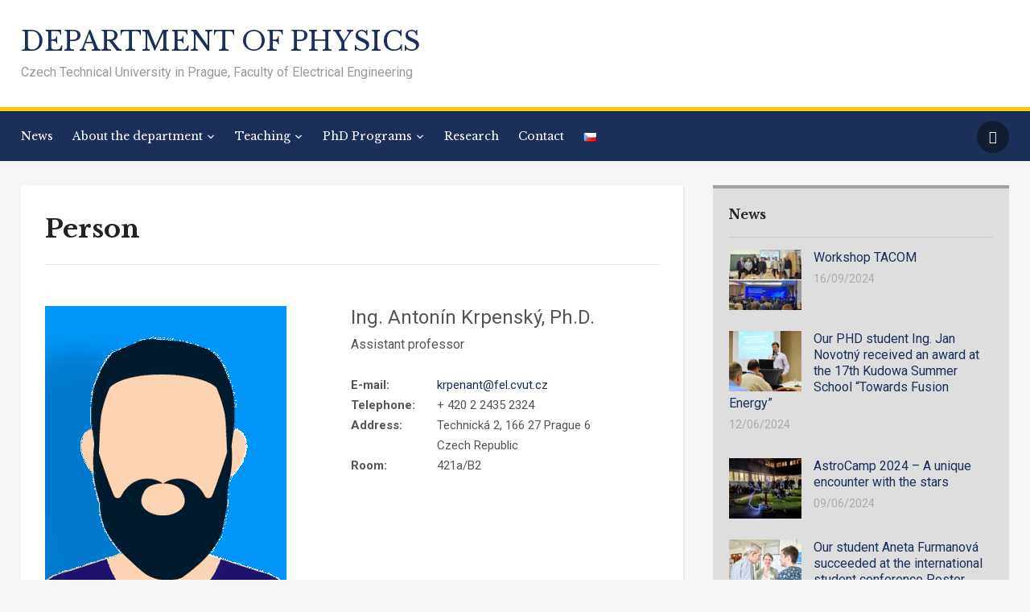

--- FILE ---
content_type: text/html; charset=UTF-8
request_url: https://fyzika.fel.cvut.cz/en/person/?who=krpenant&jaz=en
body_size: 8941
content:
<!DOCTYPE html>
<html lang="en-US">
<head>
    <meta charset="UTF-8">
    <meta name="viewport" content="width=device-width, initial-scale=1.0">
    <link rel="profile" href="http://gmpg.org/xfn/11">
    <link rel="pingback" href="https://phys.fel.cvut.cz/xmlrpc.php">
    <link rel="preload" as="font" href="https://phys.fel.cvut.cz/wp-content/themes/academica_pro_3/fonts/academica-pro.ttf?2iudfv" type="font/ttf" crossorigin>

    <title>Person &#8211; DEPARTMENT OF PHYSICS</title>
<meta name='robots' content='max-image-preview:large' />
<link rel="alternate" href="https://phys.fel.cvut.cz/osoba/" hreflang="cs" />
<link rel="alternate" href="https://phys.fel.cvut.cz/en/person/" hreflang="en" />
<link rel='dns-prefetch' href='//phys.fel.cvut.cz' />
<link rel='dns-prefetch' href='//fonts.googleapis.com' />
<link rel="alternate" type="application/rss+xml" title="DEPARTMENT OF PHYSICS &raquo; Feed" href="https://phys.fel.cvut.cz/en/feed/" />
<link rel="alternate" type="application/rss+xml" title="DEPARTMENT OF PHYSICS &raquo; Comments Feed" href="https://phys.fel.cvut.cz/en/comments/feed/" />
<link rel="alternate" title="oEmbed (JSON)" type="application/json+oembed" href="https://phys.fel.cvut.cz/wp-json/oembed/1.0/embed?url=https%3A%2F%2Fphys.fel.cvut.cz%2Fen%2Fperson%2F&#038;lang=en" />
<link rel="alternate" title="oEmbed (XML)" type="text/xml+oembed" href="https://phys.fel.cvut.cz/wp-json/oembed/1.0/embed?url=https%3A%2F%2Fphys.fel.cvut.cz%2Fen%2Fperson%2F&#038;format=xml&#038;lang=en" />
<style id='wp-img-auto-sizes-contain-inline-css' type='text/css'>
img:is([sizes=auto i],[sizes^="auto," i]){contain-intrinsic-size:3000px 1500px}
/*# sourceURL=wp-img-auto-sizes-contain-inline-css */
</style>
<style id='wp-emoji-styles-inline-css' type='text/css'>

	img.wp-smiley, img.emoji {
		display: inline !important;
		border: none !important;
		box-shadow: none !important;
		height: 1em !important;
		width: 1em !important;
		margin: 0 0.07em !important;
		vertical-align: -0.1em !important;
		background: none !important;
		padding: 0 !important;
	}
/*# sourceURL=wp-emoji-styles-inline-css */
</style>
<style id='wp-block-library-inline-css' type='text/css'>
:root{--wp-block-synced-color:#7a00df;--wp-block-synced-color--rgb:122,0,223;--wp-bound-block-color:var(--wp-block-synced-color);--wp-editor-canvas-background:#ddd;--wp-admin-theme-color:#007cba;--wp-admin-theme-color--rgb:0,124,186;--wp-admin-theme-color-darker-10:#006ba1;--wp-admin-theme-color-darker-10--rgb:0,107,160.5;--wp-admin-theme-color-darker-20:#005a87;--wp-admin-theme-color-darker-20--rgb:0,90,135;--wp-admin-border-width-focus:2px}@media (min-resolution:192dpi){:root{--wp-admin-border-width-focus:1.5px}}.wp-element-button{cursor:pointer}:root .has-very-light-gray-background-color{background-color:#eee}:root .has-very-dark-gray-background-color{background-color:#313131}:root .has-very-light-gray-color{color:#eee}:root .has-very-dark-gray-color{color:#313131}:root .has-vivid-green-cyan-to-vivid-cyan-blue-gradient-background{background:linear-gradient(135deg,#00d084,#0693e3)}:root .has-purple-crush-gradient-background{background:linear-gradient(135deg,#34e2e4,#4721fb 50%,#ab1dfe)}:root .has-hazy-dawn-gradient-background{background:linear-gradient(135deg,#faaca8,#dad0ec)}:root .has-subdued-olive-gradient-background{background:linear-gradient(135deg,#fafae1,#67a671)}:root .has-atomic-cream-gradient-background{background:linear-gradient(135deg,#fdd79a,#004a59)}:root .has-nightshade-gradient-background{background:linear-gradient(135deg,#330968,#31cdcf)}:root .has-midnight-gradient-background{background:linear-gradient(135deg,#020381,#2874fc)}:root{--wp--preset--font-size--normal:16px;--wp--preset--font-size--huge:42px}.has-regular-font-size{font-size:1em}.has-larger-font-size{font-size:2.625em}.has-normal-font-size{font-size:var(--wp--preset--font-size--normal)}.has-huge-font-size{font-size:var(--wp--preset--font-size--huge)}.has-text-align-center{text-align:center}.has-text-align-left{text-align:left}.has-text-align-right{text-align:right}.has-fit-text{white-space:nowrap!important}#end-resizable-editor-section{display:none}.aligncenter{clear:both}.items-justified-left{justify-content:flex-start}.items-justified-center{justify-content:center}.items-justified-right{justify-content:flex-end}.items-justified-space-between{justify-content:space-between}.screen-reader-text{border:0;clip-path:inset(50%);height:1px;margin:-1px;overflow:hidden;padding:0;position:absolute;width:1px;word-wrap:normal!important}.screen-reader-text:focus{background-color:#ddd;clip-path:none;color:#444;display:block;font-size:1em;height:auto;left:5px;line-height:normal;padding:15px 23px 14px;text-decoration:none;top:5px;width:auto;z-index:100000}html :where(.has-border-color){border-style:solid}html :where([style*=border-top-color]){border-top-style:solid}html :where([style*=border-right-color]){border-right-style:solid}html :where([style*=border-bottom-color]){border-bottom-style:solid}html :where([style*=border-left-color]){border-left-style:solid}html :where([style*=border-width]){border-style:solid}html :where([style*=border-top-width]){border-top-style:solid}html :where([style*=border-right-width]){border-right-style:solid}html :where([style*=border-bottom-width]){border-bottom-style:solid}html :where([style*=border-left-width]){border-left-style:solid}html :where(img[class*=wp-image-]){height:auto;max-width:100%}:where(figure){margin:0 0 1em}html :where(.is-position-sticky){--wp-admin--admin-bar--position-offset:var(--wp-admin--admin-bar--height,0px)}@media screen and (max-width:600px){html :where(.is-position-sticky){--wp-admin--admin-bar--position-offset:0px}}

/*# sourceURL=wp-block-library-inline-css */
</style><style id='global-styles-inline-css' type='text/css'>
:root{--wp--preset--aspect-ratio--square: 1;--wp--preset--aspect-ratio--4-3: 4/3;--wp--preset--aspect-ratio--3-4: 3/4;--wp--preset--aspect-ratio--3-2: 3/2;--wp--preset--aspect-ratio--2-3: 2/3;--wp--preset--aspect-ratio--16-9: 16/9;--wp--preset--aspect-ratio--9-16: 9/16;--wp--preset--color--black: #000000;--wp--preset--color--cyan-bluish-gray: #abb8c3;--wp--preset--color--white: #ffffff;--wp--preset--color--pale-pink: #f78da7;--wp--preset--color--vivid-red: #cf2e2e;--wp--preset--color--luminous-vivid-orange: #ff6900;--wp--preset--color--luminous-vivid-amber: #fcb900;--wp--preset--color--light-green-cyan: #7bdcb5;--wp--preset--color--vivid-green-cyan: #00d084;--wp--preset--color--pale-cyan-blue: #8ed1fc;--wp--preset--color--vivid-cyan-blue: #0693e3;--wp--preset--color--vivid-purple: #9b51e0;--wp--preset--gradient--vivid-cyan-blue-to-vivid-purple: linear-gradient(135deg,rgb(6,147,227) 0%,rgb(155,81,224) 100%);--wp--preset--gradient--light-green-cyan-to-vivid-green-cyan: linear-gradient(135deg,rgb(122,220,180) 0%,rgb(0,208,130) 100%);--wp--preset--gradient--luminous-vivid-amber-to-luminous-vivid-orange: linear-gradient(135deg,rgb(252,185,0) 0%,rgb(255,105,0) 100%);--wp--preset--gradient--luminous-vivid-orange-to-vivid-red: linear-gradient(135deg,rgb(255,105,0) 0%,rgb(207,46,46) 100%);--wp--preset--gradient--very-light-gray-to-cyan-bluish-gray: linear-gradient(135deg,rgb(238,238,238) 0%,rgb(169,184,195) 100%);--wp--preset--gradient--cool-to-warm-spectrum: linear-gradient(135deg,rgb(74,234,220) 0%,rgb(151,120,209) 20%,rgb(207,42,186) 40%,rgb(238,44,130) 60%,rgb(251,105,98) 80%,rgb(254,248,76) 100%);--wp--preset--gradient--blush-light-purple: linear-gradient(135deg,rgb(255,206,236) 0%,rgb(152,150,240) 100%);--wp--preset--gradient--blush-bordeaux: linear-gradient(135deg,rgb(254,205,165) 0%,rgb(254,45,45) 50%,rgb(107,0,62) 100%);--wp--preset--gradient--luminous-dusk: linear-gradient(135deg,rgb(255,203,112) 0%,rgb(199,81,192) 50%,rgb(65,88,208) 100%);--wp--preset--gradient--pale-ocean: linear-gradient(135deg,rgb(255,245,203) 0%,rgb(182,227,212) 50%,rgb(51,167,181) 100%);--wp--preset--gradient--electric-grass: linear-gradient(135deg,rgb(202,248,128) 0%,rgb(113,206,126) 100%);--wp--preset--gradient--midnight: linear-gradient(135deg,rgb(2,3,129) 0%,rgb(40,116,252) 100%);--wp--preset--font-size--small: 13px;--wp--preset--font-size--medium: 20px;--wp--preset--font-size--large: 36px;--wp--preset--font-size--x-large: 42px;--wp--preset--spacing--20: 0.44rem;--wp--preset--spacing--30: 0.67rem;--wp--preset--spacing--40: 1rem;--wp--preset--spacing--50: 1.5rem;--wp--preset--spacing--60: 2.25rem;--wp--preset--spacing--70: 3.38rem;--wp--preset--spacing--80: 5.06rem;--wp--preset--shadow--natural: 6px 6px 9px rgba(0, 0, 0, 0.2);--wp--preset--shadow--deep: 12px 12px 50px rgba(0, 0, 0, 0.4);--wp--preset--shadow--sharp: 6px 6px 0px rgba(0, 0, 0, 0.2);--wp--preset--shadow--outlined: 6px 6px 0px -3px rgb(255, 255, 255), 6px 6px rgb(0, 0, 0);--wp--preset--shadow--crisp: 6px 6px 0px rgb(0, 0, 0);}:where(.is-layout-flex){gap: 0.5em;}:where(.is-layout-grid){gap: 0.5em;}body .is-layout-flex{display: flex;}.is-layout-flex{flex-wrap: wrap;align-items: center;}.is-layout-flex > :is(*, div){margin: 0;}body .is-layout-grid{display: grid;}.is-layout-grid > :is(*, div){margin: 0;}:where(.wp-block-columns.is-layout-flex){gap: 2em;}:where(.wp-block-columns.is-layout-grid){gap: 2em;}:where(.wp-block-post-template.is-layout-flex){gap: 1.25em;}:where(.wp-block-post-template.is-layout-grid){gap: 1.25em;}.has-black-color{color: var(--wp--preset--color--black) !important;}.has-cyan-bluish-gray-color{color: var(--wp--preset--color--cyan-bluish-gray) !important;}.has-white-color{color: var(--wp--preset--color--white) !important;}.has-pale-pink-color{color: var(--wp--preset--color--pale-pink) !important;}.has-vivid-red-color{color: var(--wp--preset--color--vivid-red) !important;}.has-luminous-vivid-orange-color{color: var(--wp--preset--color--luminous-vivid-orange) !important;}.has-luminous-vivid-amber-color{color: var(--wp--preset--color--luminous-vivid-amber) !important;}.has-light-green-cyan-color{color: var(--wp--preset--color--light-green-cyan) !important;}.has-vivid-green-cyan-color{color: var(--wp--preset--color--vivid-green-cyan) !important;}.has-pale-cyan-blue-color{color: var(--wp--preset--color--pale-cyan-blue) !important;}.has-vivid-cyan-blue-color{color: var(--wp--preset--color--vivid-cyan-blue) !important;}.has-vivid-purple-color{color: var(--wp--preset--color--vivid-purple) !important;}.has-black-background-color{background-color: var(--wp--preset--color--black) !important;}.has-cyan-bluish-gray-background-color{background-color: var(--wp--preset--color--cyan-bluish-gray) !important;}.has-white-background-color{background-color: var(--wp--preset--color--white) !important;}.has-pale-pink-background-color{background-color: var(--wp--preset--color--pale-pink) !important;}.has-vivid-red-background-color{background-color: var(--wp--preset--color--vivid-red) !important;}.has-luminous-vivid-orange-background-color{background-color: var(--wp--preset--color--luminous-vivid-orange) !important;}.has-luminous-vivid-amber-background-color{background-color: var(--wp--preset--color--luminous-vivid-amber) !important;}.has-light-green-cyan-background-color{background-color: var(--wp--preset--color--light-green-cyan) !important;}.has-vivid-green-cyan-background-color{background-color: var(--wp--preset--color--vivid-green-cyan) !important;}.has-pale-cyan-blue-background-color{background-color: var(--wp--preset--color--pale-cyan-blue) !important;}.has-vivid-cyan-blue-background-color{background-color: var(--wp--preset--color--vivid-cyan-blue) !important;}.has-vivid-purple-background-color{background-color: var(--wp--preset--color--vivid-purple) !important;}.has-black-border-color{border-color: var(--wp--preset--color--black) !important;}.has-cyan-bluish-gray-border-color{border-color: var(--wp--preset--color--cyan-bluish-gray) !important;}.has-white-border-color{border-color: var(--wp--preset--color--white) !important;}.has-pale-pink-border-color{border-color: var(--wp--preset--color--pale-pink) !important;}.has-vivid-red-border-color{border-color: var(--wp--preset--color--vivid-red) !important;}.has-luminous-vivid-orange-border-color{border-color: var(--wp--preset--color--luminous-vivid-orange) !important;}.has-luminous-vivid-amber-border-color{border-color: var(--wp--preset--color--luminous-vivid-amber) !important;}.has-light-green-cyan-border-color{border-color: var(--wp--preset--color--light-green-cyan) !important;}.has-vivid-green-cyan-border-color{border-color: var(--wp--preset--color--vivid-green-cyan) !important;}.has-pale-cyan-blue-border-color{border-color: var(--wp--preset--color--pale-cyan-blue) !important;}.has-vivid-cyan-blue-border-color{border-color: var(--wp--preset--color--vivid-cyan-blue) !important;}.has-vivid-purple-border-color{border-color: var(--wp--preset--color--vivid-purple) !important;}.has-vivid-cyan-blue-to-vivid-purple-gradient-background{background: var(--wp--preset--gradient--vivid-cyan-blue-to-vivid-purple) !important;}.has-light-green-cyan-to-vivid-green-cyan-gradient-background{background: var(--wp--preset--gradient--light-green-cyan-to-vivid-green-cyan) !important;}.has-luminous-vivid-amber-to-luminous-vivid-orange-gradient-background{background: var(--wp--preset--gradient--luminous-vivid-amber-to-luminous-vivid-orange) !important;}.has-luminous-vivid-orange-to-vivid-red-gradient-background{background: var(--wp--preset--gradient--luminous-vivid-orange-to-vivid-red) !important;}.has-very-light-gray-to-cyan-bluish-gray-gradient-background{background: var(--wp--preset--gradient--very-light-gray-to-cyan-bluish-gray) !important;}.has-cool-to-warm-spectrum-gradient-background{background: var(--wp--preset--gradient--cool-to-warm-spectrum) !important;}.has-blush-light-purple-gradient-background{background: var(--wp--preset--gradient--blush-light-purple) !important;}.has-blush-bordeaux-gradient-background{background: var(--wp--preset--gradient--blush-bordeaux) !important;}.has-luminous-dusk-gradient-background{background: var(--wp--preset--gradient--luminous-dusk) !important;}.has-pale-ocean-gradient-background{background: var(--wp--preset--gradient--pale-ocean) !important;}.has-electric-grass-gradient-background{background: var(--wp--preset--gradient--electric-grass) !important;}.has-midnight-gradient-background{background: var(--wp--preset--gradient--midnight) !important;}.has-small-font-size{font-size: var(--wp--preset--font-size--small) !important;}.has-medium-font-size{font-size: var(--wp--preset--font-size--medium) !important;}.has-large-font-size{font-size: var(--wp--preset--font-size--large) !important;}.has-x-large-font-size{font-size: var(--wp--preset--font-size--x-large) !important;}
/*# sourceURL=global-styles-inline-css */
</style>

<style id='classic-theme-styles-inline-css' type='text/css'>
/*! This file is auto-generated */
.wp-block-button__link{color:#fff;background-color:#32373c;border-radius:9999px;box-shadow:none;text-decoration:none;padding:calc(.667em + 2px) calc(1.333em + 2px);font-size:1.125em}.wp-block-file__button{background:#32373c;color:#fff;text-decoration:none}
/*# sourceURL=/wp-includes/css/classic-themes.min.css */
</style>
<link rel='stylesheet' id='sidebar-login-css' href='https://phys.fel.cvut.cz/wp-content/plugins/sidebar-login/build/sidebar-login.css?ver=1713778449' type='text/css' media='all' />
<link rel='stylesheet' id='zoom-theme-utils-css-css' href='https://phys.fel.cvut.cz/wp-content/themes/academica_pro_3/functions/wpzoom/assets/css/theme-utils.css?ver=6.9' type='text/css' media='all' />
<link rel='stylesheet' id='academica-google-fonts-css' href='https://fonts.googleapis.com/css?family=Roboto%3Aregular%2C700%2C700i%2Citalic%7CLibre+Baskerville%3Aregular%2C700&#038;display=swap&#038;ver=6.9' type='text/css' media='all' />
<link rel='stylesheet' id='academica-pro-style-css' href='https://phys.fel.cvut.cz/wp-content/themes/academica_pro_3/style.css?ver=3.1.3' type='text/css' media='all' />
<link rel='stylesheet' id='media-queries-css' href='https://phys.fel.cvut.cz/wp-content/themes/academica_pro_3/css/media-queries.css?ver=3.1.3' type='text/css' media='all' />
<link rel='stylesheet' id='dashicons-css' href='https://phys.fel.cvut.cz/wp-includes/css/dashicons.min.css?ver=6.9' type='text/css' media='all' />
<script type="text/javascript" src="https://phys.fel.cvut.cz/wp-includes/js/jquery/jquery.min.js?ver=3.7.1" id="jquery-core-js"></script>
<script type="text/javascript" src="https://phys.fel.cvut.cz/wp-includes/js/jquery/jquery-migrate.min.js?ver=3.4.1" id="jquery-migrate-js"></script>
<link rel="https://api.w.org/" href="https://phys.fel.cvut.cz/wp-json/" /><link rel="alternate" title="JSON" type="application/json" href="https://phys.fel.cvut.cz/wp-json/wp/v2/pages/100" /><link rel="EditURI" type="application/rsd+xml" title="RSD" href="https://phys.fel.cvut.cz/xmlrpc.php?rsd" />
<meta name="generator" content="WordPress 6.9" />
<link rel="canonical" href="https://phys.fel.cvut.cz/en/person/" />
<link rel='shortlink' href='https://phys.fel.cvut.cz/?p=100' />
<!-- WPZOOM Theme / Framework -->
<meta name="generator" content="Academica Pro 3.0 3.1.3" />
<meta name="generator" content="WPZOOM Framework 2.0.4" />

<!-- Begin Theme Custom CSS -->
<style type="text/css" id="academica_pro_3-custom-css">
#top-menu{display:none;}.navbar-brand-wpz h1 a{font-weight:normal;}
@media screen and (max-width: 768px){#navbar-top{display:none;}}
</style>
<!-- End Theme Custom CSS -->
		<style type="text/css" id="wp-custom-css">
			a:link {
	text-decoration: none;
}

th.tmoje {
	border-bottom: solid 2px #dddddd;
}

td.tmoje {
	border-bottom: solid 1px #dddddd;
}

h3.h3moje {
	margin-top:50px;
	margin-bottom: 0px;
}


		</style>
		</head>
<body class="wp-singular page-template-default page page-id-100 wp-theme-academica_pro_3">

<div id="container">

    <header id="header">

        <nav id="top-menu">

            <div class="wrapper">

                <div id="navbar-top" class="top-navbar">

                    
                </div>

                <div class="header_social">
                                    </div>

                                    <div id="header-helpful">

                                                    <span class="action">Call us today:<span class="value">800-123-456</span></span>
                                            </div><!-- end #header-helpful -->
                
                <div class="clear"></div>

             </div>
        </nav><!-- end #top-menu -->
        <div class="cleaner"></div>


        <div class="wrapper">

            <div class="brand_wrapper">

                <div class="navbar-brand-wpz">

                    <h1><a href="https://phys.fel.cvut.cz/en/about-the-department" title="Czech Technical University in Prague, Faculty of Electrical Engineering">DEPARTMENT OF PHYSICS</a></h1>
                    <p class="tagline">Czech Technical University in Prague, Faculty of Electrical Engineering</p>

                </div><!-- .navbar-brand -->

                <div id="navbar-logo" class="logo-navbar">

                    
                </div>

            </div>

            <div class="cleaner">&nbsp;</div>

        </div><!-- end .wrapper -->

    </header>

    <nav id="main-navbar" class="main-navbar">

        <div class="wrapper">

            <div class="navbar-header-main">
                <div id="menu-main-slide" class="menu-main-en-container"><ul id="menu-main-en" class="menu"><li id="menu-item-6630" class="menu-item menu-item-type-post_type menu-item-object-page menu-item-6630"><a href="https://phys.fel.cvut.cz/en/news/">News</a></li>
<li id="menu-item-6424" class="menu-item menu-item-type-post_type menu-item-object-page menu-item-home menu-item-has-children menu-item-6424"><a href="https://phys.fel.cvut.cz/en/about-the-department/">About the department</a>
<ul class="sub-menu">
	<li id="menu-item-6427" class="menu-item menu-item-type-post_type menu-item-object-page menu-item-6427"><a href="https://phys.fel.cvut.cz/en/from-the-history-of-the-department/">From the history of the department</a></li>
	<li id="menu-item-6428" class="menu-item menu-item-type-post_type menu-item-object-page menu-item-6428"><a href="https://phys.fel.cvut.cz/en/people-at-the-department-alphabetical-list/">People at the department – alphabetical list</a></li>
	<li id="menu-item-6429" class="menu-item menu-item-type-post_type menu-item-object-page menu-item-6429"><a href="https://phys.fel.cvut.cz/en/people-at-the-department-positions/">People at the department – positions</a></li>
</ul>
</li>
<li id="menu-item-6642" class="menu-item menu-item-type-custom menu-item-object-custom menu-item-has-children menu-item-6642"><a href="#">Teaching</a>
<ul class="sub-menu">
	<li id="menu-item-6770" class="menu-item menu-item-type-post_type menu-item-object-page menu-item-6770"><a href="https://phys.fel.cvut.cz/en/teaching-optional-courses/">Our optional courses</a></li>
	<li id="menu-item-6771" class="menu-item menu-item-type-post_type menu-item-object-page menu-item-6771"><a href="https://phys.fel.cvut.cz/en/topics-of-bachelors-and-masters-theses/">Topics of bachelor’s and master’s theses</a></li>
</ul>
</li>
<li id="menu-item-6431" class="menu-item menu-item-type-custom menu-item-object-custom menu-item-has-children menu-item-6431"><a href="#">PhD Programs</a>
<ul class="sub-menu">
	<li id="menu-item-6522" class="menu-item menu-item-type-post_type menu-item-object-page menu-item-6522"><a href="https://phys.fel.cvut.cz/en/acoustics-topics-for-phd-thesis/">Acoustics</a></li>
	<li id="menu-item-6425" class="menu-item menu-item-type-post_type menu-item-object-page menu-item-6425"><a href="https://phys.fel.cvut.cz/en/applied-physics-topics-for-phd-thesis/">Applied Physics</a></li>
</ul>
</li>
<li id="menu-item-6637" class="menu-item menu-item-type-post_type menu-item-object-page menu-item-6637"><a href="https://phys.fel.cvut.cz/en/research/">Research</a></li>
<li id="menu-item-6426" class="menu-item menu-item-type-post_type menu-item-object-page menu-item-6426"><a href="https://phys.fel.cvut.cz/en/contact/">Contact</a></li>
<li id="menu-item-6430-cs" class="lang-item lang-item-2 lang-item-cs lang-item-first menu-item menu-item-type-custom menu-item-object-custom menu-item-6430-cs"><a href="https://phys.fel.cvut.cz/osoba/" hreflang="cs-CZ" lang="cs-CZ"><img src="[data-uri]" alt="Čeština" width="16" height="11" style="width: 16px; height: 11px;" /></a></li>
</ul></div>
            </div>

            <div id="navbar-main">

                <div class="menu-main-en-container"><ul id="menu-main-en-1" class="navbar-wpz dropdown sf-menu"><li class="menu-item menu-item-type-post_type menu-item-object-page menu-item-6630"><a href="https://phys.fel.cvut.cz/en/news/">News</a></li>
<li class="menu-item menu-item-type-post_type menu-item-object-page menu-item-home menu-item-has-children menu-item-6424"><a href="https://phys.fel.cvut.cz/en/about-the-department/">About the department</a>
<ul class="sub-menu">
	<li class="menu-item menu-item-type-post_type menu-item-object-page menu-item-6427"><a href="https://phys.fel.cvut.cz/en/from-the-history-of-the-department/">From the history of the department</a></li>
	<li class="menu-item menu-item-type-post_type menu-item-object-page menu-item-6428"><a href="https://phys.fel.cvut.cz/en/people-at-the-department-alphabetical-list/">People at the department – alphabetical list</a></li>
	<li class="menu-item menu-item-type-post_type menu-item-object-page menu-item-6429"><a href="https://phys.fel.cvut.cz/en/people-at-the-department-positions/">People at the department – positions</a></li>
</ul>
</li>
<li class="menu-item menu-item-type-custom menu-item-object-custom menu-item-has-children menu-item-6642"><a href="#">Teaching</a>
<ul class="sub-menu">
	<li class="menu-item menu-item-type-post_type menu-item-object-page menu-item-6770"><a href="https://phys.fel.cvut.cz/en/teaching-optional-courses/">Our optional courses</a></li>
	<li class="menu-item menu-item-type-post_type menu-item-object-page menu-item-6771"><a href="https://phys.fel.cvut.cz/en/topics-of-bachelors-and-masters-theses/">Topics of bachelor’s and master’s theses</a></li>
</ul>
</li>
<li class="menu-item menu-item-type-custom menu-item-object-custom menu-item-has-children menu-item-6431"><a href="#">PhD Programs</a>
<ul class="sub-menu">
	<li class="menu-item menu-item-type-post_type menu-item-object-page menu-item-6522"><a href="https://phys.fel.cvut.cz/en/acoustics-topics-for-phd-thesis/">Acoustics</a></li>
	<li class="menu-item menu-item-type-post_type menu-item-object-page menu-item-6425"><a href="https://phys.fel.cvut.cz/en/applied-physics-topics-for-phd-thesis/">Applied Physics</a></li>
</ul>
</li>
<li class="menu-item menu-item-type-post_type menu-item-object-page menu-item-6637"><a href="https://phys.fel.cvut.cz/en/research/">Research</a></li>
<li class="menu-item menu-item-type-post_type menu-item-object-page menu-item-6426"><a href="https://phys.fel.cvut.cz/en/contact/">Contact</a></li>
<li class="lang-item lang-item-2 lang-item-cs lang-item-first menu-item menu-item-type-custom menu-item-object-custom menu-item-6430-cs"><a href="https://phys.fel.cvut.cz/osoba/" hreflang="cs-CZ" lang="cs-CZ"><img src="[data-uri]" alt="Čeština" width="16" height="11" style="width: 16px; height: 11px;" /></a></li>
</ul></div>
            </div><!-- end .menu -->

            <div id="sb-search" class="sb-search">
                <form method="get" class="searchform" action="https://phys.fel.cvut.cz/en/">
	<input type="search" class="sb-search-input" placeholder="Search&hellip;" value="" name="s" id="s" />
    <input type="submit" id="searchsubmit" class="sb-search-submit" value="Search" />
    <span class="sb-icon-search"></span>
</form>            </div>

        </div>

    </nav><!-- end #main-menu -->
	<div id="main">

		<div class="wrapper">

			
			
			<div class="column column-wide">

				
				<div class="content-block">

                    
					<h1 class="post-title">Person</h1>
					
					<div class="divider">&nbsp;</div>

					<div class="post-content">
						﻿﻿﻿<div><div style="float:left"><IMG SRC="https://fyzika.fel.cvut.cz/misc/php/fotky/default-man.png"  style="margin-right: 80px; margin-top: 6px; float:top;"></div><div style="float:left"><TABLE style="float:top;"><TR><TD COLSPAN=2><FONT SIZE=5>Ing. Antonín Krpenský, Ph.D.</FONT><BR><FONT SIZE=3>Assistant professor</FONT><BR><BR></TD></TR><TR><TD><B>E-mail: </B></TD><TD><A HREF="mailto:krpenant@fel.cvut.cz">krpenant@fel.cvut.cz</A></TD></TR><TR><TD><B>Telephone: </B></TD><TD>+ 420 2 2435 2324</TD></TR><TR><TD><B>Address: </B></TD><TD>Technická 2, 166 27 Prague 6<BR>Czech Republic</TD></TR><TR><TD><B>Room: </B></TD><TD>421a/B2</TD></TR><TR><TD COLSPAN=2></TD></TR></TABLE></div></div>
						<div class="cleaner">&nbsp;</div>

						
					</div><!-- end .post-content -->

					
					
					<div class="cleaner">&nbsp;</div>
				</div><!-- end .content-block -->

				<div class="cleaner">&nbsp;</div>

			</div><!-- end .column .column-medium -->

						<div class="column column-narrow column-last">

				<div class="widget feature-posts widget-grey" id="wpzoom-feature-posts-4"><h3 class="title">News</h3><ul class="feature-posts-list"><li><div class="post-thumb"><a href="https://phys.fel.cvut.cz/en/workshop-tacom-en/"><img src="https://phys.fel.cvut.cz/wp-content/uploads/2024/09/tacom-workshop-2024-web-90x75.jpg" height="75" width="90" alt="Workshop TACOM" /></a></div><h3><a href="https://phys.fel.cvut.cz/en/workshop-tacom-en/">Workshop TACOM</a></h3><br /><small>16/09/2024</small> <br /><div class="clear"></div></li><li><div class="post-thumb"><a href="https://phys.fel.cvut.cz/en/our-phd-student-ing-jan-novotny-received-an-award-at-the-17th-kudowa-summer-school-towards-fusion-energy/"><img src="https://phys.fel.cvut.cz/wp-content/uploads/2024/06/Novotny_oceneni-90x75.jpg" height="75" width="90" alt="Our PHD student Ing. Jan Novotný received an award at the 17th Kudowa Summer School “Towards Fusion Energy”" /></a></div><h3><a href="https://phys.fel.cvut.cz/en/our-phd-student-ing-jan-novotny-received-an-award-at-the-17th-kudowa-summer-school-towards-fusion-energy/">Our PHD student Ing. Jan Novotný received an award at the 17th Kudowa Summer School “Towards Fusion Energy”</a></h3><br /><small>12/06/2024</small> <br /><div class="clear"></div></li><li><div class="post-thumb"><a href="https://phys.fel.cvut.cz/en/astrocamp-2024-a-unique-encounter-with-the-stars/"><img src="https://phys.fel.cvut.cz/wp-content/uploads/2024/06/Astro_2024-Tesla-90x75.jpg" height="75" width="90" alt="AstroCamp 2024 – A unique encounter with the stars" /></a></div><h3><a href="https://phys.fel.cvut.cz/en/astrocamp-2024-a-unique-encounter-with-the-stars/">AstroCamp 2024 – A unique encounter with the stars</a></h3><br /><small>09/06/2024</small> <br /><div class="clear"></div></li><li><div class="post-thumb"><a href="https://phys.fel.cvut.cz/en/our-student-aneta-furmanova-succeeded-at-the-international-student-conference-poster-2024/"><img src="https://phys.fel.cvut.cz/wp-content/uploads/2024/05/Aneta-Furmanova-Poster-2024-scaled-90x75.jpg" height="75" width="90" alt="Our student Aneta Furmanová succeeded at the international student conference Poster 2024" /></a></div><h3><a href="https://phys.fel.cvut.cz/en/our-student-aneta-furmanova-succeeded-at-the-international-student-conference-poster-2024/">Our student Aneta Furmanová succeeded at the international student conference Poster 2024</a></h3><br /><small>27/05/2024</small> <br /><div class="clear"></div></li><li><div class="post-thumb"><a href="https://phys.fel.cvut.cz/en/dr-karel-rezac-received-the-fulbright-masaryk-scholarship-for-research-in-the-field-of-plasma-physics/"><img src="https://phys.fel.cvut.cz/wp-content/uploads/2024/05/06_RezacKarel_webLong1280px_2024-90x75.jpg" height="75" width="90" alt="Dr. Karel Řezáč received the Fulbright-Masaryk Scholarship for research in the field of plasma physics" /></a></div><h3><a href="https://phys.fel.cvut.cz/en/dr-karel-rezac-received-the-fulbright-masaryk-scholarship-for-research-in-the-field-of-plasma-physics/">Dr. Karel Řezáč received the Fulbright-Masaryk Scholarship for research in the field of plasma physics</a></h3><br /><small>21/05/2024</small> <br /><div class="clear"></div></li></ul><div class="clear"></div><div class="cleaner">&nbsp;</div></div>				<div class="cleaner">&nbsp;</div>

			</div><!-- end .column .column-narrow -->
			
			<div class="cleaner">&nbsp;</div>

			
		</div><!-- end .wrapper -->

	</div><!-- end #main -->

<footer class="site-footer">

	<div class="wrapper">

		<div class="widget-areas">

							<div class="column">

					<div class="widget_text widget widget_custom_html widget-none" id="custom_html-6"><h3 class="title">Contact</h3><div class="textwidget custom-html-widget">Department of Physics<br>
<a href="https://www.cvut.cz/en">Czech Technical University in Prague</a><br>
<a href="https://www.fel.cvut.cz/en">Faculrty of Electrical Engineering</a><br>
Technická 2, 166 27 Prague 6<br>
Tel: +420 2 2435 2331, +420 2 2435 2332<br>
E-mail: <a href="mailto:
	k302@fel.cvut.cz">
	k302@fel.cvut.cz</a> 
</div><div class="cleaner">&nbsp;</div></div>
					<div class="cleaner">&nbsp;</div>
				</div><!-- end .column -->

			
			
				<div class="column">

					
					<div class="cleaner">&nbsp;</div>
				</div><!-- end .column -->

			
			
			
		</div>

		<div class="cleaner">&nbsp;</div>

	</div><!-- end .wrapper -->

</footer>

<div id="footer-copy">
	<div class="wrapper wrapper-copy">
		<p class="copyright">Copyright &copy; 2026 DEPARTMENT OF PHYSICS</p>
		<p class="wpzoom">WordPress Theme by <a href="https://www.wpzoom.com/" rel="nofollow" target="_blank">WPZOOM</a></p>

		<div class="cleaner">&nbsp;</div>
	</div><!-- end .wrapper .wrapper-copy -->
</div><!-- end #footer-copy -->

</div><!-- end #container -->

<script type="speculationrules">
{"prefetch":[{"source":"document","where":{"and":[{"href_matches":"/*"},{"not":{"href_matches":["/wp-*.php","/wp-admin/*","/wp-content/uploads/*","/wp-content/*","/wp-content/plugins/*","/wp-content/themes/academica_pro_3/*","/*\\?(.+)"]}},{"not":{"selector_matches":"a[rel~=\"nofollow\"]"}},{"not":{"selector_matches":".no-prefetch, .no-prefetch a"}}]},"eagerness":"conservative"}]}
</script>
<script type="text/javascript" src="https://phys.fel.cvut.cz/wp-includes/js/comment-reply.min.js?ver=6.9" id="comment-reply-js" async="async" data-wp-strategy="async" fetchpriority="low"></script>
<script type="text/javascript" src="https://phys.fel.cvut.cz/wp-content/themes/academica_pro_3/js/jquery.slicknav.min.js?ver=3.1.3" id="slicknav-js"></script>
<script type="text/javascript" src="https://phys.fel.cvut.cz/wp-content/themes/academica_pro_3/js/dropdown.js?ver=3.1.3" id="superfish-js"></script>
<script type="text/javascript" src="https://phys.fel.cvut.cz/wp-content/themes/academica_pro_3/js/flickity.pkgd.min.js?ver=3.1.3" id="flickity-js"></script>
<script type="text/javascript" src="https://phys.fel.cvut.cz/wp-content/themes/academica_pro_3/js/jquery.fitvids.js?ver=3.1.3" id="fitvids-js"></script>
<script type="text/javascript" src="https://phys.fel.cvut.cz/wp-content/themes/academica_pro_3/js/search_button.js?ver=3.1.3" id="search_button-js"></script>
<script type="text/javascript" id="academica-pro-script-js-extra">
/* <![CDATA[ */
var zoomOptions = {"slideshow_auto":"1","slideshow_speed":"3000"};
//# sourceURL=academica-pro-script-js-extra
/* ]]> */
</script>
<script type="text/javascript" src="https://phys.fel.cvut.cz/wp-content/themes/academica_pro_3/js/functions.js?ver=3.1.3" id="academica-pro-script-js"></script>
<script type="text/javascript" src="https://phys.fel.cvut.cz/wp-content/plugins/page-links-to/dist/new-tab.js?ver=3.3.7" id="page-links-to-js"></script>
<script id="wp-emoji-settings" type="application/json">
{"baseUrl":"https://s.w.org/images/core/emoji/17.0.2/72x72/","ext":".png","svgUrl":"https://s.w.org/images/core/emoji/17.0.2/svg/","svgExt":".svg","source":{"concatemoji":"https://phys.fel.cvut.cz/wp-includes/js/wp-emoji-release.min.js?ver=6.9"}}
</script>
<script type="module">
/* <![CDATA[ */
/*! This file is auto-generated */
const a=JSON.parse(document.getElementById("wp-emoji-settings").textContent),o=(window._wpemojiSettings=a,"wpEmojiSettingsSupports"),s=["flag","emoji"];function i(e){try{var t={supportTests:e,timestamp:(new Date).valueOf()};sessionStorage.setItem(o,JSON.stringify(t))}catch(e){}}function c(e,t,n){e.clearRect(0,0,e.canvas.width,e.canvas.height),e.fillText(t,0,0);t=new Uint32Array(e.getImageData(0,0,e.canvas.width,e.canvas.height).data);e.clearRect(0,0,e.canvas.width,e.canvas.height),e.fillText(n,0,0);const a=new Uint32Array(e.getImageData(0,0,e.canvas.width,e.canvas.height).data);return t.every((e,t)=>e===a[t])}function p(e,t){e.clearRect(0,0,e.canvas.width,e.canvas.height),e.fillText(t,0,0);var n=e.getImageData(16,16,1,1);for(let e=0;e<n.data.length;e++)if(0!==n.data[e])return!1;return!0}function u(e,t,n,a){switch(t){case"flag":return n(e,"\ud83c\udff3\ufe0f\u200d\u26a7\ufe0f","\ud83c\udff3\ufe0f\u200b\u26a7\ufe0f")?!1:!n(e,"\ud83c\udde8\ud83c\uddf6","\ud83c\udde8\u200b\ud83c\uddf6")&&!n(e,"\ud83c\udff4\udb40\udc67\udb40\udc62\udb40\udc65\udb40\udc6e\udb40\udc67\udb40\udc7f","\ud83c\udff4\u200b\udb40\udc67\u200b\udb40\udc62\u200b\udb40\udc65\u200b\udb40\udc6e\u200b\udb40\udc67\u200b\udb40\udc7f");case"emoji":return!a(e,"\ud83e\u1fac8")}return!1}function f(e,t,n,a){let r;const o=(r="undefined"!=typeof WorkerGlobalScope&&self instanceof WorkerGlobalScope?new OffscreenCanvas(300,150):document.createElement("canvas")).getContext("2d",{willReadFrequently:!0}),s=(o.textBaseline="top",o.font="600 32px Arial",{});return e.forEach(e=>{s[e]=t(o,e,n,a)}),s}function r(e){var t=document.createElement("script");t.src=e,t.defer=!0,document.head.appendChild(t)}a.supports={everything:!0,everythingExceptFlag:!0},new Promise(t=>{let n=function(){try{var e=JSON.parse(sessionStorage.getItem(o));if("object"==typeof e&&"number"==typeof e.timestamp&&(new Date).valueOf()<e.timestamp+604800&&"object"==typeof e.supportTests)return e.supportTests}catch(e){}return null}();if(!n){if("undefined"!=typeof Worker&&"undefined"!=typeof OffscreenCanvas&&"undefined"!=typeof URL&&URL.createObjectURL&&"undefined"!=typeof Blob)try{var e="postMessage("+f.toString()+"("+[JSON.stringify(s),u.toString(),c.toString(),p.toString()].join(",")+"));",a=new Blob([e],{type:"text/javascript"});const r=new Worker(URL.createObjectURL(a),{name:"wpTestEmojiSupports"});return void(r.onmessage=e=>{i(n=e.data),r.terminate(),t(n)})}catch(e){}i(n=f(s,u,c,p))}t(n)}).then(e=>{for(const n in e)a.supports[n]=e[n],a.supports.everything=a.supports.everything&&a.supports[n],"flag"!==n&&(a.supports.everythingExceptFlag=a.supports.everythingExceptFlag&&a.supports[n]);var t;a.supports.everythingExceptFlag=a.supports.everythingExceptFlag&&!a.supports.flag,a.supports.everything||((t=a.source||{}).concatemoji?r(t.concatemoji):t.wpemoji&&t.twemoji&&(r(t.twemoji),r(t.wpemoji)))});
//# sourceURL=https://phys.fel.cvut.cz/wp-includes/js/wp-emoji-loader.min.js
/* ]]> */
</script>

</body>

</html>